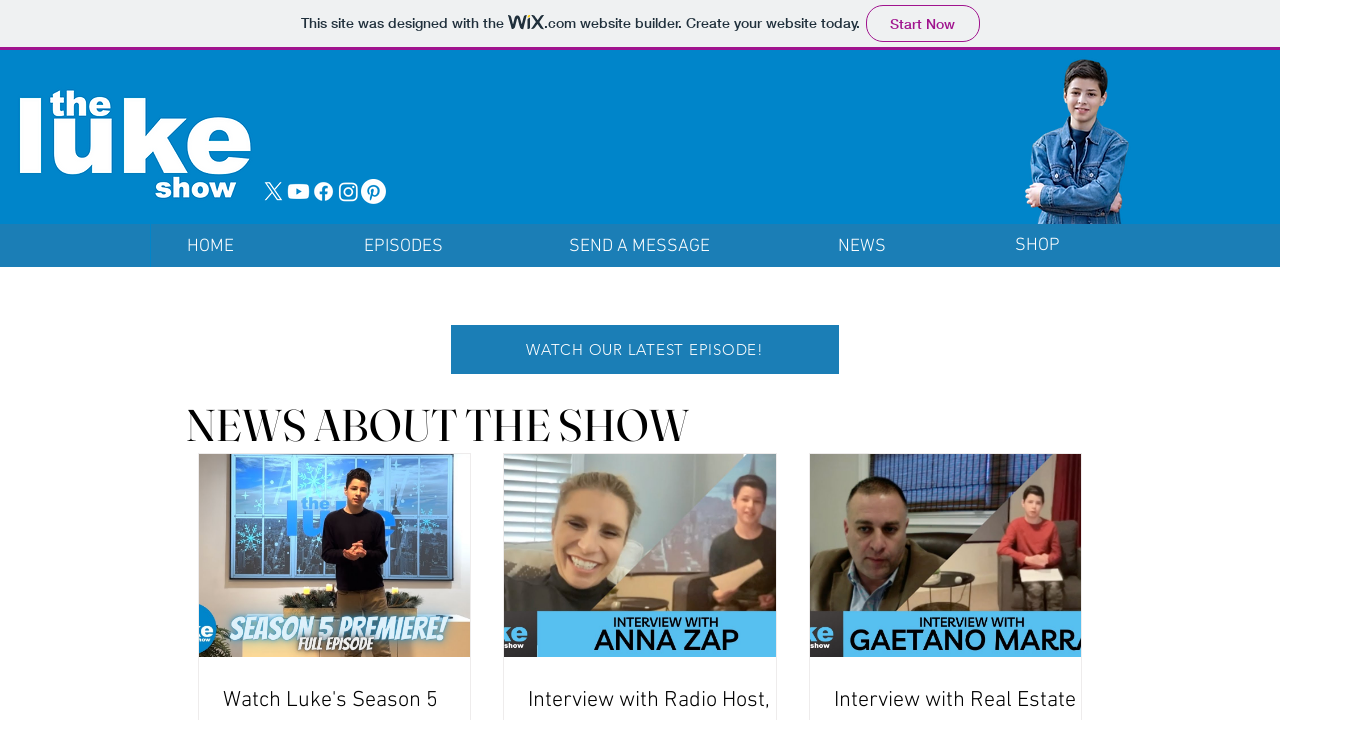

--- FILE ---
content_type: text/html; charset=utf-8
request_url: https://accounts.google.com/o/oauth2/postmessageRelay?parent=https%3A%2F%2Fstatic.parastorage.com&jsh=m%3B%2F_%2Fscs%2Fabc-static%2F_%2Fjs%2Fk%3Dgapi.lb.en.2kN9-TZiXrM.O%2Fd%3D1%2Frs%3DAHpOoo_B4hu0FeWRuWHfxnZ3V0WubwN7Qw%2Fm%3D__features__
body_size: 161
content:
<!DOCTYPE html><html><head><title></title><meta http-equiv="content-type" content="text/html; charset=utf-8"><meta http-equiv="X-UA-Compatible" content="IE=edge"><meta name="viewport" content="width=device-width, initial-scale=1, minimum-scale=1, maximum-scale=1, user-scalable=0"><script src='https://ssl.gstatic.com/accounts/o/2580342461-postmessagerelay.js' nonce="SGaC6rMArfTkwYCdwu66kA"></script></head><body><script type="text/javascript" src="https://apis.google.com/js/rpc:shindig_random.js?onload=init" nonce="SGaC6rMArfTkwYCdwu66kA"></script></body></html>